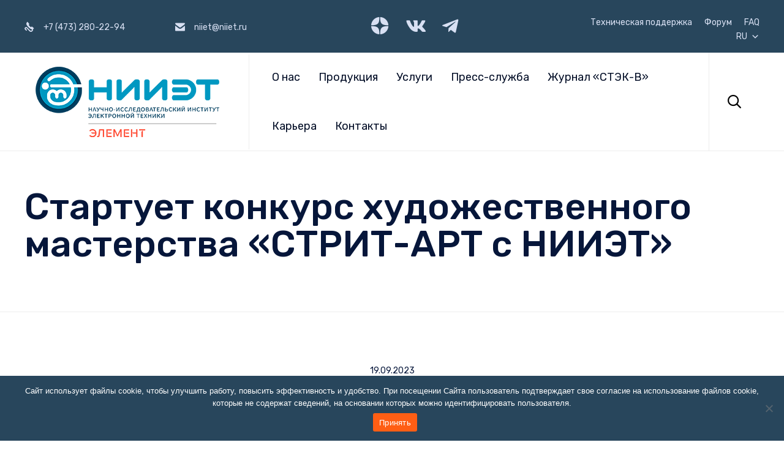

--- FILE ---
content_type: text/css;charset=UTF-8
request_url: https://niiet.ru/?custom-css=8047b469b2
body_size: 916
content:
@media (max-width: 480px) {
	#rev_slider_63_1_wrapper {
		height: 500px;
	}
}

@media (max-width: 900px) {
	#rev_slider_63_1_wrapper {
		height: 560px;
	}
}

@media (max-width: 1260px) {
	#rev_slider_63_1_wrapper {
		height: 560px;
	}
}

@media (min-width: 1261px) {
	#rev_slider_63_1_wrapper {
		height: 600px;
	}
}

.single-product .woocommerce-tabs .entry-content h3 {
    display: none;
}

@media(min-width:901px){
	header.main-header.layout-single-row .first-row{
		flex: 0 0 367px;
		max-width: 367px;
		min-width: 0;
		word-wrap: break-word;
	}
}

.woocommerce-product-gallery .onsale{
	color: #ff0000 !important;
}

#mega-menu-menu-top > li > ul > li {
    border-bottom: 1px solid #d8e0f3 !important;
	padding-bottom: 5px !important;
		padding-top: 5px !important;
}

#mega-menu-menu-top > li > ul > li:first-child{
	padding-top: 0 !important;
}

#mega-menu-menu-top > li > ul > li:last-child {
    border-bottom: none !important;
	padding-bottom: 0 !important;
}


.woocommerce .products.columns-4.vamtam-wc .product{
	text-align: justify;
	padding-left: 10px;
	padding-right: 10px;
}

.woocommerce .products.columns-4.vamtam-wc .product a .woocommerce-loop-product__title{
	padding-left: 0;
	padding-right: 0;
}

	.woocommerce .products.columns-4.vamtam-wc .product.first{
	clear: none;		
}

@media(min-width: 768px){

	.woocommerce ul.products.columns-4 li.last, .woocommerce-page ul.products.columns-4 li.last{
	margin-right: 2.992em;
}

	
			.woocommerce ul.products.columns-4 li.product:nth-child(4n),
	.woocommerce-page ul.products.columns-4 li.product:nth-child(4n) {
    	margin-right: 0;
	}
	
	.woocommerce ul.products.columns-4 li.product:nth-child(4n+1),
	.woocommerce ul.products.columns-4 li.product:nth-child(4n+1).first,
	.woocommerce-page ul.products.columns-4 li.product:nth-child(4n+1),
		.woocommerce-page ul.products.columns-4 li.product:nth-child(4n+1).first{

		clear: both;
	}
}

@media(min-width: 701px){
    #post-17574 .thumbnail .image-loaded{
    position: relative;
    }
    #post-17574 .thumbnail .image-loaded:before{
        content: '';
        display: block;
        padding-top: 77%;	
    }
    #post-17574 .thumbnail .image-loaded img{
        width: 100%;
        height: 100%;
        object-fit: cover;
        object-position: 50% 50%;
        z-index: 1;
        position: absolute;
        left: 0;
        top: 0;
        right: 0;
        bottom: 0;
    }
}


#post-17574 .loop-wrapper{
    height: auto !important;
}
#post-17574 .cbp-wrapper{
    display: flex;
    flex-wrap: wrap;
    position: relative;
}
#post-17574 .cbp-wrapper .cbp-item{
    top: auto !important;
    bottom: auto !important;
    left: auto !important;
    right: auto !important;
    width: auto !important;
    padding: 0 15px;
    margin-bottom: 30px;	
    position: relative;
    flex: 0 0 25%;
    max-width: 25%;
    min-width: 0;
    word-wrap: break-word;
}
@media(max-width: 1339px){
    #post-17574 .cbp-wrapper .cbp-item{
        flex: 0 0 33.3333%;
        max-width: 33.3333%;
    }
}
@media(max-width: 1023px){
    #post-17574 .cbp-wrapper .cbp-item{
        flex: 0 0 50%;
        max-width: 50%;
    }
}
@media(max-width: 700px){
    #post-17574 .cbp-wrapper .cbp-item{
        flex: 0 0 100%;
        max-width: 100%;
    }
}

@media(max-width: 999px){
	h1{
		font-size: 21px;
	}